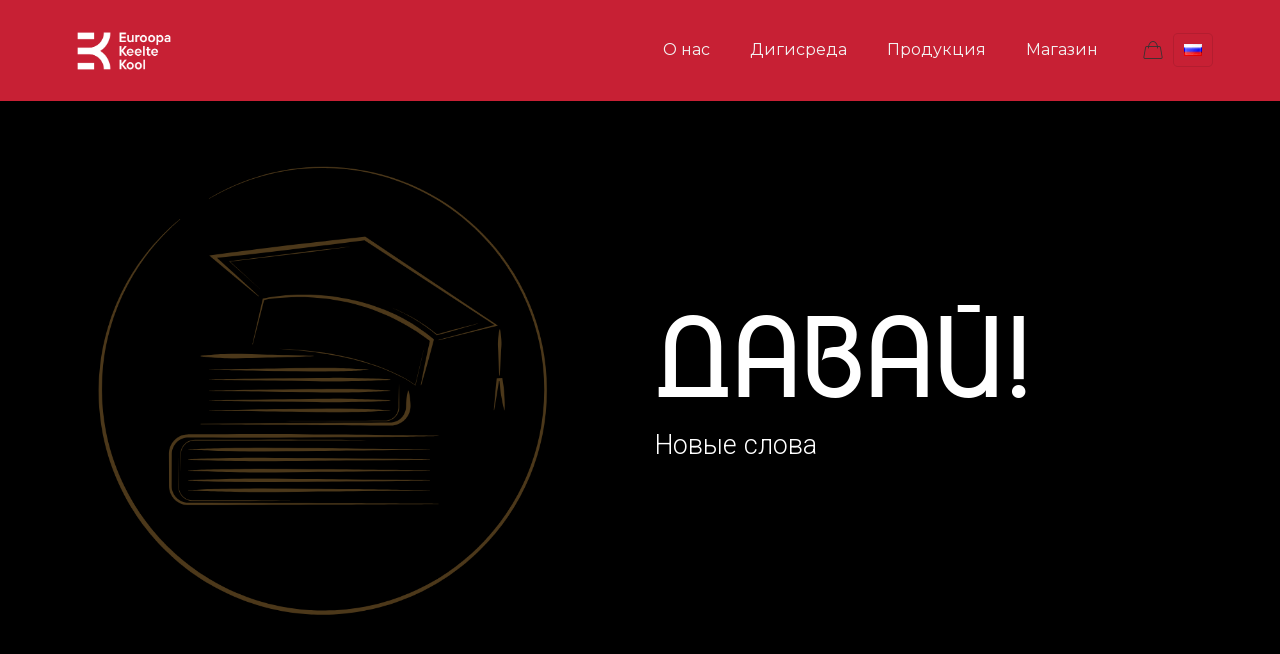

--- FILE ---
content_type: text/css
request_url: https://keeltekool.eu/wp-content/plugins/kr/public/css/kr-public.css?ver=1.0.0
body_size: 1391
content:
/**
 * All of the CSS for your public-facing functionality should be
 * included in this file.
 */
.plugin_kr_page {font-family: Roboto,RobotoDraft,Helvetica,Arial,sans-serif;}
.plugin_kr_page * {outline: none !important;}
.teacher_page_menu ul {
	list-style: none;
	margin: 0;
	padding: 0;
}
.teacher_page_menu ul li {
	display: inline-block;
	vertical-align: middle;
	margin-right: 10px;
}
.teacher_page_menu ul li a {
	background-color: #f7f7f7;
	color: #6a6a6a;
    padding: 10px;
    border-radius: 3px;
	font-size: 14px;
    line-height: 23px;
    text-transform: none;
	text-decoration: none;
}
.teacher_page_menu ul li a:hover, .teacher_page_menu ul li a:focus, .teacher_page_menu ul li a.active {
	background: #6a6a6a;
	color: #fff;
	text-decoration: none;
}
.plugin_kr_page h1 {
	color: #252525;
	margin: 0;
	padding: 0;
	font-family: Roboto,RobotoDraft,Helvetica,Arial,sans-serif;
    font-size: 24px;
	font-weight: 400;
}
.plugin_kr_page h2 {
	color: #252525;
	margin: 0;
	padding: 0;
	font-family: Roboto,RobotoDraft,Helvetica,Arial,sans-serif;
    font-size: 18px;
	font-weight: 400;
margin-top: 30px;
}
.plugin_kr_page .teacher_hello_kr {
    font-size: 14px;
    line-height: 23px;
    color: #252525;
    margin-top: 10px;
}
.plugin_kr_page .teacher_hello_kr span {font-weight: bold;}
.kr_form {margin-top: 30px;}
.kr_form input {
    background: transparent !important;
    height: 30px;
    line-height: 27px;
    border: none;
    color: rgba(0,0,0,.87) !important;
    border-bottom: 1px solid rgba(0,0,0,.87);
    margin-bottom: 20px;
    font-size: 12px;
    display: block;
    width: 250px;
    padding-left: 10px;
    margin-top: 5px;
}
.kr_form select {
    background: transparent !important;
    height: 40px;
    line-height: 27px;
    border: none;
    color: rgba(0,0,0,.87) !important;
    border-bottom: 1px solid rgba(0,0,0,.87);
    margin-bottom: 20px;
    font-size: 12px;
    display: block;
    width: 260px;
    padding-left: 10px;
    margin-top: 5px;
}
.kr_form input:focus {
 border-color: #0fa5d9;
}
.kr_form input:-internal-autofill-previewed, .kr_form input:-internal-autofill-selected {
 background: transparent !important;
 color: rgba(0,0,0,.87) !important;
 -webkit-box-shadow: inset 0 0 0 50px #fff;
 -webkit-text-fill-color: rgba(0,0,0,.87);
}
.kr_form label {
 font-size: 12px;
 line-height: 12px;
 margin-bottom: 0px;
 color: #252525;
 font-weight: 400;
 display: block;
}
.form_mes_kr {
 color: #d93025;
 font-size: 12px;
 line-height: 12px;
 margin-bottom: 15px;
}
.kr_form button {
 color: #fff;
 background: #0fa5d9;
 padding: 7px 15px;
 border-radius: 3px;
 font-size: 14px;
 line-height: 23px;
 text-transform: uppercase;
 border: none;
}
.kr_form button:hover {
 color: #fff;
 background: #353535;
}
.teacher_page_menu {margin-top: 30px;}
.plugin_kr_page table {
 width: 100%;
 margin-top: 30px;
 border-spacing: 0px;
 border-collapse: separate;
}
.plugin_kr_page table td {
 font-size: 14px;
 line-height: 19px;
 color: #252525;
 border: 1px solid #3cb4de;
 padding: 10px;
 text-align: center;
}
.plugin_kr_page table thead td {
 color: #fff;
 background: #0fa5d9;
}
.plugin_kr_page table td a.grey_btn {
 background: #6a6a6a;
 color: #fff;
 text-decoration: none;
 padding: 5px;
 border-radius: 3px;
 font-size: 14px;
 line-height: 23px;
}
.plugin_kr_page table td a.grey_btn:hover {
 background: #f7f7f7;
 color: #252525;
}
.kr_timer table {width: auto;}
.kr_timer table td {
 border: none;
 padding: 5px;
 font-size: 19px;
 line-height: 19px;
 font-weight: bold;
 padding: 5px;
}
.kr_timer table td.kr_min, .kr_timer table td.kr_sec {
    font-weight: 400;
    font-size: 11px;
    line-height: 11px;
    padding: 0;
}
.kr_question_block input[type="radio"], .kr_question_block input[type="checkbox"] {
    display: inline-block;
    vertical-align: middle;
    width: 15px;
    height: 15px;
    margin-top: 10px;
    margin-bottom: 10px;
    margin-right: 5px;
}
#timer {margin-top: -30px;}
#timer table td {
 padding-right: 10px;
 text-align: center;
}
#kr_questions_time {display: none;}
.kr_question_block {
    padding-bottom: 20px;
    border: 1px solid #0fa5d9;
    margin-top: 30px;
    background: #ffffff;
}
.kr_question_block h2 {
    background: #0fa5d9;
    color: #fff;
    padding: 10px;
    margin-top: 0px;
}
.kr_form .kr_question_block label {padding-left: 20px;}
ul.language-chooser {
	width: 100px;
    text-align: right;
    list-style: none;
	padding: 0;
    margin: -7px 0px 0px 0px;
}
ul.language-chooser li {
	display: inline-block;
	vertical-align: middle;
}
.kr_answers_labels {
    padding-top: 20px;
    padding-left: 29px;
}
.kr_answers_labels label span {font-weight: bold;}
.plugin_kr_answers_page {margin-top: 30px;}
.all_answers_kr {
    padding: 1px 20px 20px;
    background: #f7f7f7;
    margin-top: 30px;
    border: 1px solid #6a6a6a;
    border-radius: 5px;
}
.one_student_kr h2 {
	font-weight: bold;
	margin: 0;
}
button.open_answers_kr {margin-bottom: 0;}
.one_student_kr {
	padding: 15px 0px;
    border-bottom: 1px solid #dadada;
}
.one_student_kr:last-child {border-bottom: none; padding-bottom: 0;}
.student_answers_kr .kr_question_block {
    margin-top: 20px;
    background: #ffffff;
    padding: 20px;
    border-radius: 5px;
    padding-top: 1px;
    border: 1px solid #0fa5d9;
}
.student_answers_kr .kr_question_block h3 {
    font-size: 16px;
    line-height: 24px;
    color: #0fa5d9;
}
.teacher_page_menu ul {margin-left: 0px !important;}
.student_answers_kr .kr_answers_labels {
    padding-top: 0px;
    padding-left: 19px;
}
.student_answers_kr .kr_answers_labels label {font-size: 14px;}
.kr_itog h2 {
    font-size: 16px;
    line-height: 24px;
    color: #0fa5d9;
    font-weight: bold;
    margin-top: 0px;
}
label.other_color {color: green;}
.open_answers_kr, .close_answers_kr {
	background: #6a6a6a;
    color: #fff;
    border: 1px solid #6a6a6a;
    margin-top: 10px;
    text-align: center;
    height: 25px;
    cursor: pointer;
		padding: 10px 20px 30px 20px;
}
.student_answers_kr {display: none;}

/* Added 24.09.19 */
.wrong_answer_kr {
	background-color: #ff7245 !important;
}
.wrong_border_kr {
	border: 1px solid #ff7245 !important;
}
.right_answer_kr {
	background-color: #7bc56d !important;
}
.right_border_kr {
	border: 1px solid #7bc56d !important;
}
.hidde_answer_kr {
	display: none;
}
.show_answer_kr {
	display: block;
}
.wrong_color_kr {
	color: #ff7245 !important;
}
.wrong_bg_kr {
	background-color: #ffe7df !important;
}
.right_bg_kr {
	background-color: #dee4a5 !important;
}


--- FILE ---
content_type: text/css
request_url: https://keeltekool.eu/wp-content/uploads/useanyfont/uaf.css?ver=1769748819
body_size: -27
content:
				@font-face {
					font-family: 'taurus';
					src: url('/wp-content/uploads/useanyfont/191125081611taurus.woff') format('woff');
					  font-display: auto;
				}

				.taurus{font-family: 'taurus' !important;}

						h6{
					font-family: 'taurus' !important;
				}
		

--- FILE ---
content_type: application/javascript
request_url: https://keeltekool.eu/wp-content/plugins/Ultimate_VC_Addons/assets/min-js/custom.min.js?ver=3.19.22
body_size: 4503
content:
!function(c){"use strict";function r(t,e){var i,s;i=parseInt(e.outerHeight()),t.css("padding-top",(s=i/2)+"px"),t.parent().css("margin-top",s+20+"px"),e.css("top",-i+"px")}function o(t){0<t.find(".timeline-icon-block").length&&c(".timeline-block").each(function(t,e){const i=c(this).find(".timeline-header-block"),s=c(this).find(".timeline-icon-block");s.css({position:"absolute"});var r=s.outerHeight(),o=s.outerWidth(),n=-o/2;parseInt(i.find(".timeline-header").css("padding-left").replace(/[^\d.]/g,""));c(this).hasClass("timeline-post-left")?(s.css({left:n,right:"auto"}),jQuery("body").hasClass("rtl")&&s.css({left:"auto",right:n})):c(this).hasClass("timeline-post-right")&&(s.css({left:"auto",right:n}),jQuery("body").hasClass("rtl")&&s.css({left:n,right:"auto"}));n=i.height();s.css({top:n/2-r/2});n=s.offset().left,r=c(window).width();(n<0||r<n+o)&&(s.css({position:"relative",top:"auto",left:"auto",right:"auto","text-align":"center"}),s.children().children().css({margin:"10px auto"}),i.css({padding:"0"}))})}function i(){jQuery(".ult-animation").each(function(){if(jQuery(this).attr("data-animate")){var e=jQuery(this).children("*");const o=jQuery(this).attr("data-animate"),t=jQuery(this).attr("data-animation-duration")+"s",s=jQuery(this).attr("data-animation-iteration"),r=jQuery(this).attr("data-animation-delay"),n=(jQuery(this).attr("data-opacity_start_effect"),"opacity:1;-webkit-animation-delay:"+r+"s;-webkit-animation-duration:"+t+";-webkit-animation-iteration-count:"+s+"; -moz-animation-delay:"+r+"s;-moz-animation-duration:"+t+";-moz-animation-iteration-count:"+s+"; animation-delay:"+r+"s;animation-duration:"+t+";animation-iteration-count:"+s+";");var i="opacity:1;-webkit-transition-delay: "+r+"s; -moz-transition-delay: "+r+"s; transition-delay: "+r+"s;";if(a(jQuery(this))){let t=jQuery(this).attr("style");void 0===t&&(t="test"),t=t.replace(/ /g,""),"opacity:0;"==t&&0!==t.indexOf(i)&&jQuery(this).attr("style",i),jQuery.each(e,function(t,e){const i=jQuery(e);let s=i.attr("style");void 0===s&&(s="test");let r="";r=0==s.indexOf(n)?s:n+s,i.attr("style",r),a(i)&&i.addClass("animated").addClass(o)})}}})}function a(t){var e,i=jQuery(window).scrollTop(),s=jQuery(window).height();e=void 0===(e=jQuery(t).hasClass("ult-animate-viewport")?jQuery(t).data("opacity_start_effect"):e)||""==e?2:100-e;jQuery(t).outerHeight();return jQuery(t).offset().top-i<=s-s*(e/100)}function n(){const t=jQuery(".ult-new-ib");t.each(function(t,e){const i=jQuery(this);var s,r;i.hasClass("ult-ib-resp")&&(s=jQuery(document).width(),r=i.data("min-width"),s<=i.data("max-width")&&r<=s?i.find(".ult-new-ib-content").hide():i.find(".ult-new-ib-content").show())})}c.fn.vc_translate_row=function(){const u=c(window).scrollTop(),l=c(window).height();c(this).each(function(t,e){let i=c(e).attr("data-row-effect-mobile-disable");if(i=void 0===i?"false":i.toString(),"false"==("true"==(/Android|webOS|iPhone|iPad|iPod|BlackBerry|IEMobile|Opera Mini/i.test(navigator.userAgent)?"true":"false")&&"true"==i?"true":"false")){var s=c(e).outerHeight(),r=c(e).offset().top-u,o=r+s,n=c(e).attr("data-parallax-content-sense")/100,a=0;o<=l-0*l&&r<=0&&!((a=s>l?(l-o)*n:-r*n)<0)||(a=0);c(e).find(".vc-row-translate-wrapper").children().each(function(t,e){jQuery(e).is(".upb_row_bg,.upb_video-wrapper,.ult-vc-seperator,.ult-easy-separator-wrapper")||c(e).css({transform:"translate3d(0,"+a+"px,0)","-webkit-transform":"translate3d(0,"+a+"px,0)","-ms-transform":"translate3d(0,"+a+"px,0)"})})}})},c.fn.vc_fade_row=function(){const n=c(window).scrollTop(),a=c(window).height();c(this).each(function(t,e){let i=c(e).attr("data-row-effect-mobile-disable");if(i=void 0===i?"false":i.toString(),"false"==("true"==(/Android|webOS|iPhone|iPad|iPod|BlackBerry|IEMobile|Opera Mini/i.test(navigator.userAgent)?"true":"false")&&"true"==i?"true":"false")){var s=100-(s=c(e).data("fadeout-percentage")),r=c(e).outerHeight(),o=c(e).offset().top-n+r;let i=1;r=a-a*(s/100),s=(r-o)/r*1;0<s&&(i=1-s),o<=r?(i<0?i=0:1<i&&(i=1),c(e).children().each(function(t,e){c(e).is(".upb_row_bg,.upb_video-wrapper,.ult-vc-seperator")||c(e).css({opacity:i})})):c(e).children().each(function(t,e){c(e).css({opacity:i})})}})},jQuery(document).ready(function(){!function(){let a="";c(".ult-spacer").each(function(t,e){var i=c(e).data("id"),s=(c("body").width(),c(e).data("height-mobile")),r=c(e).data("height-mobile-landscape"),o=c(e).data("height-tab"),n=c(e).data("height-tab-portrait"),e=c(e).data("height");""!=e&&(a+=" .spacer-"+i+" { height:"+e+"px } "),""==o&&"0"!=o&&0!=o||(a+=" @media (max-width: 1199px) { .spacer-"+i+" { height:"+o+"px } } "),void 0===n||""==n&&"0"!=n&&0!=n||(a+=" @media (max-width: 991px) { .spacer-"+i+" { height:"+n+"px } } "),void 0===r||""==r&&"0"!=r&&0!=r||(a+=" @media (max-width: 767px) { .spacer-"+i+" { height:"+r+"px } } "),""==s&&"0"!=s&&0!=s||(a+=" @media (max-width: 479px) { .spacer-"+i+" { height:"+s+"px } } ")}),""!=a&&(a="<style>"+a+"</style>",c("head").append(a))}()}),jQuery(window).on("scroll",function(){var t=jQuery(".ult-no-mobile").length;/Android|webOS|iPhone|iPad|iPod|BlackBerry|IEMobile|Opera Mini/i.test(navigator.userAgent)&&1<=t?jQuery(".ult-animation").css("opacity",1):i(),c(".vc-row-fade").vc_fade_row(),c(".vc-row-translate").vc_translate_row()}),jQuery(window).on("load",function(){jQuery(".ult-banner-block-custom-height").each(function(t,e){const i=jQuery(this).find("img");var s=jQuery(this).width(),r=jQuery(this).height();i.width();r<s&&i.css({width:"100%",height:"auto"})}),jQuery(".ult-new-ib").each(function(t,e){("ontouchstart"in window||0<navigator.MaxTouchPoints||0<navigator.msMaxTouchPoints)&&jQuery(this).find(".ult-new-ib-link").click(function(t){t.preventDefault();const e=jQuery(this).attr("href");let i=jQuery(this).data("touch-delay");null==i&&(i=200),setTimeout(function(){window.location=e},i)})});let t=0,e=0;const i=function(){jQuery(".ifb-jq-height").each(function(){jQuery(this).find(".ifb-back").css("height","auto"),jQuery(this).find(".ifb-front").css("height","auto");var t=parseInt(jQuery(this).find(".ifb-front > div").outerHeight(!0)),e=parseInt(jQuery(this).find(".ifb-back > div").outerHeight(!0)),e=e<t?t:e;jQuery(this).find(".ifb-front").css("height",e+"px"),jQuery(this).find(".ifb-back").css("height",e+"px"),(jQuery(this).hasClass("vertical_door_flip")||jQuery(this).hasClass("horizontal_door_flip")||jQuery(this).hasClass("style_9"))&&jQuery(this).find(".ifb-flip-box").css("height",e+"px")}),jQuery(".ifb-auto-height").each(function(){var t,e;(jQuery(this).hasClass("horizontal_door_flip")||jQuery(this).hasClass("vertical_door_flip"))&&(t=parseInt(jQuery(this).find(".ifb-front > div").outerHeight()),e=(e=parseInt(jQuery(this).find(".ifb-back > div").outerHeight()))<t?t:e,jQuery(this).find(".ifb-flip-box").css("height",e+"px"))})};-1!=navigator.userAgent.indexOf("Safari")&&-1==navigator.userAgent.indexOf("Chrome")?setTimeout(function(){i()},500):i(),jQuery(document).on("ultAdvancedTabClicked",function(t,e){i()}),jQuery(window).on("resize",function(){t++,setTimeout(function(){e++,t==e&&i()},500)});let s=0;jQuery(window).on("resize",function(){n(),jQuery(".csstime.smile-icon-timeline-wrap").each(function(){o(jQuery(this))}),c(".jstime .timeline-wrapper").each(function(){o(jQuery(this))}),"none"==jQuery(".smile-icon-timeline-wrap.jstime .timeline-line").css("display")?0===s&&(c(".jstime .timeline-wrapper").masonry("destroy"),s=1):1==s&&(jQuery(".jstime .timeline-wrapper").masonry({itemSelector:".timeline-block"}),setTimeout(function(){jQuery(".jstime .timeline-wrapper").masonry({itemSelector:".timeline-block",width:"401px"}),jQuery(this).find(".timeline-block").each(function(){jQuery(this).css("left","initial"),"0px"==jQuery(this).css("left")?jQuery(this).addClass("timeline-post-left"):jQuery(this).addClass("timeline-post-right")}),s=0},300))}),c(".smile-icon-timeline-wrap").each(function(){var t=jQuery(this).data("timeline-cutom-width");t&&jQuery(this).css("width",2*t+40+"px");parseInt(jQuery(this).width()),parseInt(jQuery(this).find(".timeline-block").width());c(".jstime .timeline-wrapper").each(function(){jQuery(this).masonry({itemSelector:".timeline-block"})}),setTimeout(function(){c(".jstime .timeline-wrapper").each(function(){jQuery(this).find(".timeline-block").each(function(){"0px"==jQuery(this).css("left")?jQuery(this).addClass("timeline-post-left"):jQuery(this).addClass("timeline-post-right"),o(jQuery(this))}),jQuery(".timeline-block").each(function(){var t=parseInt(jQuery(this).css("top"))-parseInt(jQuery(this).next().css("top"));t<14&&0<t||0==t?jQuery(this).next().addClass("time-clash-right"):-14<t&&jQuery(this).next().addClass("time-clash-left")})}),jQuery(".timeline-post-right").each(function(){var t=jQuery(this).find(".timeline-icon-block").clone();jQuery(this).find(".timeline-icon-block").remove(),jQuery(this).find(".timeline-header-block").after(t)}),jQuery(".smile-icon-timeline-wrap").each(function(){var t=jQuery(this).data("time_block_bg_color");jQuery(this).find(".timeline-block").css("background-color",t),jQuery(this).find(".timeline-post-left.timeline-block l").css("border-left-color",t),jQuery(this).find(".timeline-post-right.timeline-block l").css("border-right-color",t),jQuery(this).find(".feat-item").css("background-color",t),0<jQuery(this).find(".feat-item").find(".feat-top").length?jQuery(this).find(".feat-item l").css("border-top-color",t):jQuery(this).find(".feat-item l").css("border-bottom-color",t),jQuery(".jstime.timeline_preloader").remove(),jQuery(this).find("div").hasClass("timeline-wrapper")?jQuery(this).css("opacity","1"):jQuery(this).remove()})},1e3),jQuery(this).find(".timeline-line ").next().hasClass("timeline-separator-text")||jQuery(this).find(".timeline-line").prepend("<span></span>");var t=jQuery(this).data("time_sep_color"),e=jQuery(this).data("time_sep_bg_color"),i=jQuery(".smile-icon-timeline-wrap .timeline-line").css("border-right-color");jQuery(this).find(".timeline-dot").css("background-color",e),jQuery(this).find(".timeline-line span").css("background-color",e),jQuery(this).find(".timeline-line span").css("background-color",e),jQuery(this).find(".timeline-separator-text").css("color",t),jQuery(this).find(".timeline-separator-text .sep-text").css("background-color",e),jQuery(this).find(".ult-timeline-arrow s").css("border-color","rgba(255, 255, 255, 0) "+i),jQuery(this).find(".feat-item .ult-timeline-arrow s").css("border-color",i+" rgba(255, 255, 255, 0)"),jQuery(this).find(".timeline-block").css("border-color",i),jQuery(this).find(".feat-item").css("border-color",i)})}),jQuery(document).ready(function(t){var e=jQuery(".ult-no-mobile").length;/Android|webOS|iPhone|iPad|iPod|BlackBerry|IEMobile|Opera Mini/i.test(navigator.userAgent)&&1<=e?jQuery(".ult-animation").css("opacity",1):i(),n(),jQuery(".ubtn").on("mouseenter",function(){const t=jQuery(this);t.find(".ubtn-text").css("color",t.data("hover")),t.find(".ubtn-hover").css("background",t.data("hover-bg")).addClass("ubtn-hover-active");const e=""!=t.data("hover-bg")&&t.data("hover-bg");setTimeout(function(){!1!==e&&t.hasClass(".ubtn-fade-bg")&&t.css("background",t.data("hover-bg"))},150);let i=t.attr("style");var s;""!=t.data("shadow-hover")&&(t.css("box-shadow"),i+="box-shadow:"+t.data("shadow-hover")),t.attr("style",i),""!=t.data("border-hover")&&t.css("border-color",t.data("border-hover")),"none"!=t.data("shadow-click")&&(s=t.data("shd-shadow")-3,""!=t.is(".shd-left")?t.css({right:s}):""!=t.is(".shd-right")?t.css({left:s}):""!=t.is(".shd-top")?t.css({bottom:s}):""!=t.is(".shd-bottom")&&t.css({top:s}))}).on("mouseleave",function(){const t=jQuery(this);t.find(".ubtn-text").removeAttr("style"),t.find(".ubtn-hover").removeClass("ubtn-hover-active"),t.css("background",t.data("bg"));var e=t.data("border-color");let i=t.attr("style");""!=t.data("shadow-hover")&&(i+="box-shadow:"+t.data("shadow")),t.attr("style",i),""!=t.data("border-hover")&&t.css("border-color",e),"none"!=t.data("shadow-click")&&(t.removeClass("no-ubtn-shadow"),""!=t.is(".shd-left")?t.css({right:"auto"}):""!=t.is(".shd-right")?t.css({left:"auto"}):""!=t.is(".shd-top")?t.css({bottom:"auto"}):""!=t.is(".shd-bottom")&&t.css({top:"auto"}))}),jQuery(".ubtn").on("focus blur mousedown mouseup",function(t){const e=jQuery(this);"none"!=e.data("shadow-click")&&setTimeout(function(){e.is(":focus")?(e.addClass("no-ubtn-shadow"),""!=e.is(".shd-left")?e.css({right:e.data("shd-shadow")+"px"}):""!=e.is(".shd-right")?e.css({left:e.data("shd-shadow")+"px"}):""!=e.is(".shd-top")?e.css({bottom:e.data("shd-shadow")+"px"}):""!=e.is(".shd-bottom")&&e.css({top:e.data("shd-shadow")+"px"})):(e.removeClass("no-ubtn-shadow"),""!=e.is(".shd-left")?e.css({right:"auto"}):""!=e.is(".shd-right")?e.css({left:"auto"}):""!=e.is(".shd-top")?e.css({bottom:"auto"}):""!=e.is(".shd-bottom")&&e.css({top:"auto"}))},0)}),jQuery(".ubtn").on("focusout",function(){const t=jQuery(this);t.removeClass("no-ubtn-shadow"),""!=t.is(".shd-left")?t.css({right:"auto"}):""!=t.is(".shd-right")?t.css({left:"auto"}):""!=t.is(".shd-top")?t.css({bottom:"auto"}):""!=t.is(".shd-bottom")&&t.css({top:"auto"})}),jQuery(".smile-icon-timeline-wrap.jstime").css("opacity","0"),jQuery(".jstime.timeline_preloader").css("opacity","1"),jQuery(".smile-icon-timeline-wrap.csstime .timeline-wrapper").each(function(){jQuery(".csstime .timeline-block:even").addClass("timeline-post-left"),jQuery(".csstime .timeline-block:odd").addClass("timeline-post-right")}),jQuery(".csstime .timeline-post-right").each(function(){jQuery(this).css("float","right"),jQuery("<div style='clear:both'></div>").insertAfter(jQuery(this))}),jQuery(".csstime.smile-icon-timeline-wrap").each(function(){var t=jQuery(this).data("time_block_bg_color");jQuery(this).find(".timeline-block").css("background-color",t),jQuery(this).find(".timeline-post-left.timeline-block l").css("border-left-color",t),jQuery(this).find(".timeline-post-right.timeline-block l").css("border-right-color",t),jQuery(this).find(".feat-item").css("background-color",t),0<jQuery(this).find(".feat-item").find(".feat-top").length?jQuery(this).find(".feat-item l").css("border-top-color",t):jQuery(this).find(".feat-item l").css("border-bottom-color",t),o(jQuery(this))}),jQuery(".aio-icon, .aio-icon-img, .flip-box, .ultb3-info, .icon_list_icon, .ult-banner-block, .uavc-list-icon, .ult_tabs, .icon_list_connector").each(function(){if(jQuery(this).attr("data-animation")){const e=jQuery(this).attr("data-animation"),i="delay-"+jQuery(this).attr("data-animation-delay");if(void 0===e||""===e)return!1;t(this).bsf_appear(function(){const t=jQuery(this);t.addClass("animated").addClass(e),t.addClass("animated").addClass(i)})}}),jQuery(".stats-block").each(function(){t(this).bsf_appear(function(){var t=parseFloat(jQuery(this).find(".stats-number").data("counter-value"));const e=jQuery(this).find(".stats-number").data("counter-value")+" ";var i=parseInt(jQuery(this).find(".stats-number").data("speed")),s=jQuery(this).find(".stats-number").data("id"),r=jQuery(this).find(".stats-number").data("separator");let o=jQuery(this).find(".stats-number").data("decimal"),n=e.split(".");n=n[1]?n[1].length-1:0;let a=!0;"none"==o&&(o=""),a="none"!=r;r={useEasing:!0,useGrouping:a,separator:r,decimal:o};const u=new countUp(s,0,t,n,i,r);setTimeout(function(){u.start()},500)})}),/Android|webOS|iPhone|iPad|iPod|BlackBerry|IEMobile|Opera Mini/i.test(navigator.userAgent)?jQuery(".ifb-flip-box").on("click",function(t){const e=jQuery(this);e.hasClass("ifb-hover")?e.removeClass("ifb-hover"):e.addClass("ifb-hover")}):jQuery(document).on("mouseenter mouseleave",".ifb-flip-box",function(t){const e=jQuery(this);e.hasClass("ifb-hover")?e.removeClass("ifb-hover"):e.addClass("ifb-hover")}),jQuery(".ifb-flip-box").each(function(t,e){jQuery(this).parent().hasClass("style_9")&&(jQuery(this).on("mouseenter",function(){jQuery(this).addClass("ifb-door-hover")}).on("mouseleave",function(){jQuery(this).removeClass("ifb-door-hover")}),jQuery(this).on("click",function(){jQuery(this).toggleClass("ifb-door-right-open"),jQuery(this).removeClass("ifb-door-hover")}))}),jQuery(document).on("click",".ifb-flip-box",function(t){t.stopPropagation(),jQuery(document).trigger("ultFlipBoxClicked",jQuery(this))}),jQuery(".vertical_door_flip .ifb-front").each(function(){jQuery(this).wrap('<div class="v_door ifb-multiple-front ifb-front-1"></div>'),jQuery(this).parent().clone().removeClass("ifb-front-1").addClass("ifb-front-2").insertAfter(jQuery(this).parent())}),jQuery(".reverse_vertical_door_flip .ifb-back").each(function(){jQuery(this).wrap('<div class="rv_door ifb-multiple-back ifb-back-1"></div>'),jQuery(this).parent().clone().removeClass("ifb-back-1").addClass("ifb-back-2").insertAfter(jQuery(this).parent())}),jQuery(".horizontal_door_flip .ifb-front").each(function(){jQuery(this).wrap('<div class="h_door ifb-multiple-front ifb-front-1"></div>'),jQuery(this).parent().clone().removeClass("ifb-front-1").addClass("ifb-front-2").insertAfter(jQuery(this).parent())}),jQuery(".reverse_horizontal_door_flip .ifb-back").each(function(){jQuery(this).wrap('<div class="rh_door ifb-multiple-back ifb-back-1"></div>'),jQuery(this).parent().clone().removeClass("ifb-back-1").addClass("ifb-back-2").insertAfter(jQuery(this).parent())}),jQuery(".style_9 .ifb-front").each(function(){jQuery(this).wrap('<div class="new_style_9 ifb-multiple-front ifb-front-1"></div>'),jQuery(this).parent().clone().removeClass("ifb-front-1").addClass("ifb-front-2").insertAfter(jQuery(this).parent())}),jQuery(".style_9 .ifb-back").each(function(){jQuery(this).wrap('<div class="new_style_9 ifb-multiple-back ifb-back-1"></div>'),jQuery(this).parent().clone().removeClass("ifb-back-1").addClass("ifb-back-2").insertAfter(jQuery(this).parent())}),/^((?!chrome).)*safari/i.test(navigator.userAgent)&&(jQuery(".vertical_door_flip").each(function(t,e){var i=jQuery(this).find(".flip_link").outerHeight();jQuery(this).find(".flip_link").css("top",-i/2+"px"),jQuery(this).find(".ifb-multiple-front").css("width","50.2%")}),jQuery(".horizontal_door_flip").each(function(t,e){var i=jQuery(this).find(".flip_link").outerHeight();jQuery(this).find(".flip_link").css("top",-i/2+"px"),jQuery(this).find(".ifb-multiple-front").css("height","50.2%")}),jQuery(".reverse_vertical_door_flip").each(function(t,e){var i=jQuery(this).find(".flip_link").outerHeight();jQuery(this).find(".flip_link").css("top",-i/2+"px")}),jQuery(".reverse_horizontal_door_flip").each(function(t,e){var i=jQuery(this).find(".flip_link").outerHeight();jQuery(this).find(".flip_link").css("top",-i/2+"px"),jQuery(this).find(".ifb-back").css("position","inherit")})),jQuery(".square_box-icon").each(function(t,e){const i=jQuery(this);var s;0<jQuery(this).find(".aio-icon-img").length?(s=jQuery(this).find(".aio-icon-img"),r(i,s),s.find(".img-icon").on("load",function(){r(i,s)})):(s=jQuery(this).find(".aio-icon"),r(i,s),jQuery(window).on("load",function(){r(i,s)}))})})}(jQuery),jQuery(document).ready(function(){function t(){jQuery(".ult-new-ib").each(function(t,e){var i,s=jQuery(this).data("min-height")||"";jQuery(this).find(".ult-new-ib-img").data("min-height"),jQuery(this).find(".ult-new-ib-img").data("max-width");""!=s&&(jQuery(this).addClass("ult-ib2-min-height"),jQuery(this).css("height",s),jQuery(this).find(".ult-new-ib-img").removeClass("ult-ib2-toggle-size"),jQuery(this).find(".ult-new-ib-img").width(),i=jQuery(this).find(".ult-new-ib-img").height(),(jQuery(this).width()<=s||i<s)&&jQuery(this).find(".ult-new-ib-img").addClass("ult-ib2-toggle-size")),jQuery(this).on("mouseenter",function(){jQuery(this).find(".ult-new-ib-img").css("opacity",jQuery(this).data("hover-opacity"))}).on("mouseleave",function(){jQuery(this).find(".ult-new-ib-img").css("opacity",jQuery(this).data("opacity"))})})}jQuery(".ult-new-ib").css("opacity","1"),t(),jQuery(window).on("load",function(){t()}),jQuery(window).on("resize",function(){t()})}),jQuery(document).ready(function(){function i(){jQuery(".ultimate-map-wrapper").each(function(t,e){var i=jQuery(e).attr("id");if(void 0===i||""===i)return!1;var s=jQuery(e).find(".ultimate_google_map").attr("id"),r=jQuery("#"+s).attr("data-map_override");let o="true";jQuery("#"+s).css({"margin-left":0}),jQuery("#"+s).css({right:0});let n=jQuery("#"+i).parent();n;if("full"==r&&(n=jQuery("body"),o="false"),"ex-full"==r&&(n=jQuery("html"),o="false"),!isNaN(r))for(t=0;t<r&&"HTML"!=n.prop("tagName");t++)n=n.parent();e=0==r||"0"==r?n.width():n.outerWidth();i=n.offset().left-jQuery("#"+s).offset().left;if(jQuery("#"+s).css({width:e}),0==r&&"0"==r||jQuery("#"+s).css({"margin-left":i}),"full"==r&&jQuery("body").hasClass("rtl")){const a=jQuery("#"+s);i=jQuery(window).width()-(a.offset().left+a.outerWidth());jQuery("#"+s).css({right:-i})}})}i(),jQuery(window).on("load",function(){i()}),jQuery(window).on("resize",function(){i()}),jQuery(".ui-tabs").on("tabsactivate",function(t,e){0<jQuery(this).find(".ultimate-map-wrapper").length&&i()}),jQuery(".ui-accordion").on("accordionactivate",function(t,e){0<jQuery(this).find(".ultimate-map-wrapper").length&&i()}),jQuery(document).on("onUVCModalPopupOpen",function(){i()}),jQuery(document).on("UVCMapResize",function(){i()})});

--- FILE ---
content_type: application/javascript
request_url: https://keeltekool.eu/wp-content/plugins/custom-private-content/public/js/custom-private-content-public.js?ver=1.0.3
body_size: 87
content:
(function( $ ) {
	
	$(document).ready(function() {

		$(document).on("focusout", ".cpc-set-password-shortcode #password", function() {
			var password = $(document).find(".cpc-set-password-shortcode #password").val();
			var confirmPassword = $(document).find(".cpc-set-password-shortcode #confirm-password").val();
			if (password != confirmPassword) {
				$(document).find(".cpc-set-password-shortcode .alert.alert-danger.password").html("Password and Confirm Password should match.").show();
				$(document).find(".cpc-set-password-shortcode button[type=submit]").prop("disabled", true);
				return false;
			} else {
				$(document).find(".cpc-set-password-shortcode .alert.alert-danger.password").html("").hide();
				$(document).find(".cpc-set-password-shortcode button[type=submit]").prop("disabled", false);
			}
		});
		
		$(document).on("focusout", ".cpc-set-password-shortcode #confirm-password", function() {
			var password = $(document).find(".cpc-set-password-shortcode #password").val();
			var confirmPassword = $(document).find(".cpc-set-password-shortcode #confirm-password").val();
			if (password != confirmPassword) {
				$(document).find(".cpc-set-password-shortcode .alert.alert-danger.password").html("Password and Confirm Password should match.").show();
				$(document).find(".cpc-set-password-shortcode button[type=submit]").prop("disabled", true);
				return false;
			} else {
				$(document).find(".cpc-set-password-shortcode .alert.alert-danger.password").html("").hide();
				$(document).find(".cpc-set-password-shortcode button[type=submit]").prop("disabled", false);
			}
		});

	})

})( jQuery );
